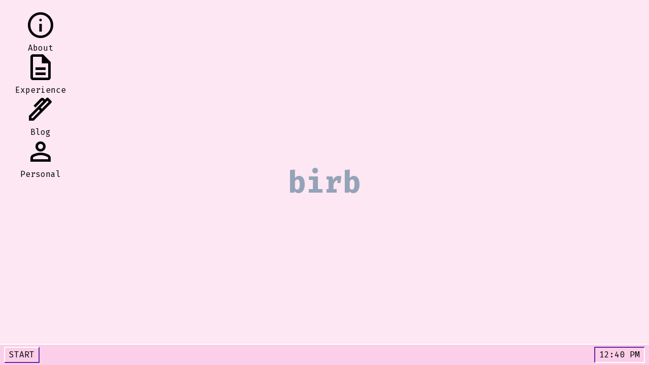

--- FILE ---
content_type: text/html
request_url: https://birb.works/
body_size: 2005
content:
<!DOCTYPE html>
<html lang="en">
<!--
    written with love by birb.
    (c) 2023 birb (parabirb). all rights reserved.
    please do not use this work as your own.
    you can look at and tinker with the code as inspiration.
-->

<head>
    <meta charset="utf-8" />
    <meta name="viewport" content="width=device-width, initial-scale=1.0" />
    <title>birb</title>
    <link href="https://fonts.googleapis.com/css2?family=Material+Symbols+Outlined" rel="stylesheet">
    <link href="https://fonts.googleapis.com/css2?family=Fira+Mono:wght@400;500;700&display=swap" rel="stylesheet"> 
    
		<link href="./_app/immutable/assets/0.c3221654.css" rel="stylesheet">
		<link rel="modulepreload" href="./_app/immutable/entry/start.150bce23.js">
		<link rel="modulepreload" href="./_app/immutable/chunks/scheduler.80b2db82.js">
		<link rel="modulepreload" href="./_app/immutable/chunks/singletons.e6e685bc.js">
		<link rel="modulepreload" href="./_app/immutable/entry/app.c9b718bb.js">
		<link rel="modulepreload" href="./_app/immutable/chunks/index.8b762f90.js">
		<link rel="modulepreload" href="./_app/immutable/nodes/0.61c57882.js">
		<link rel="modulepreload" href="./_app/immutable/nodes/2.b2a4bc04.js">
    <title>birb's portfolio</title>
    <meta name="title" content="birb's portfolio" />
    <meta name="description"
        content="here's my portfolio! you can learn more about me, my writing, and my actual work experience from here." />

    <meta property="og:type" content="website" />
    <meta property="og:url" content="https://birb.works" />
    <meta property="og:title" content="birb's portfolio" />
    <meta property="og:description"
        content="here's my portfolio! you can learn more about me, my writing, and my actual work experience from here." />
    <meta property="og:image" content="https://birb.works/proot_nya.png" />

    <meta property="twitter:card" content="summary_large_image" />
    <meta property="twitter:url" content="https://birb.works" />
    <meta property="twitter:title" content="birb's portfolio" />
    <meta property="twitter:description"
        content="here's my portfolio! you can learn more about me, my writing, and my actual work experience from here." />
    <meta property="twitter:image" content="https://birb.works/proot_nya.png" />
    <link rel="icon" type="image/png" href="/proot_pixel.png"
</head>

<body data-sveltekit-preload-data="hover">
    <script>
        document.addEventListener("contextmenu", e => e.preventDefault());
    </script>
    <div style="display: contents">     <div class="absolute lg:visible md:visible invisible top-1/2 left-1/2 transform -translate-x-1/2 -translate-y-1/2 font-mono text-6xl text-slate-400 font-bold select-none" data-svelte-h="svelte-15omwe4">birb
    <noscript class="text-3xl">(enable js)</noscript></div>  <div class="absolute lg:visible md:visible invisible font-mono select-none"> <div class="flex flex-col p-5 gap-5 w-40"><button class="text-center"><span class="material-symbols-outlined text-6xl">info</span> <p class="leading-none">About</p> </button><button class="text-center"><span class="material-symbols-outlined text-6xl">description</span> <p class="leading-none">Experience</p> </button><button class="text-center"><span class="material-symbols-outlined text-6xl">ink_pen</span> <p class="leading-none">Blog</p> </button><button class="text-center"><span class="material-symbols-outlined text-6xl">person</span> <p class="leading-none">Personal</p> </button></div></div>  <main class="bg-pink-100 w-screen min-h-screen text-black lg:flex md:flex flex-col font-mono hidden select-none"> <div class="flex flex-col flex-grow"><div class="flex-grow"></div>  </div>  <div class="bg-pink-200 w-screen h-10 flex items-center border-t-2 border-t-white z-50 px-2 py-5 gap-3"><button class="border-t-2 border-t-white border-l-2 border-l-white border-b-2 border-b-purple-800 border-r-2 border-r-purple-800 py-0.5 px-2 active:border-t-purple-800 active:border-l-purple-800 active:border-b-white active:border-r-white" data-svelte-h="svelte-n7equn">START</button> <div class="flex gap-1"></div> <div class="flex-grow"></div> <div class="border-t-2 border-t-purple-800 border-l-2 border-l-purple-800 border-b-2 border-b-white border-r-2 border-r-white py-0.5 px-2 has-tooltip"><span class="tooltip -mt-20">1:13:48 AM</span>1:13 AM</div></div></main>  <main class="bg-slate-100 w-screen min-h-screen p-8 text-black lg:hidden md:hidden flex-col font-mono flex text-center justify-center" data-svelte-h="svelte-fqueo5"><h1 class="text-4xl">heya!</h1> <p>while i&#39;d love for you to see my website, your current browser window
        size is a bit small. this website was hand-crafted with care and a
        mobile version hasn&#39;t been implemented yet. thank you.</p> <p> </p> <a href="mailto:me@birb.works" class="text-blue-800">email me</a></main> 
			
			<script>
				{
					__sveltekit_2j6isw = {
						base: new URL(".", location).pathname.slice(0, -1),
						env: {}
					};

					const element = document.currentScript.parentElement;

					const data = [null,null];

					Promise.all([
						import("./_app/immutable/entry/start.150bce23.js"),
						import("./_app/immutable/entry/app.c9b718bb.js")
					]).then(([kit, app]) => {
						kit.start(app, element, {
							node_ids: [0, 2],
							data,
							form: null,
							error: null
						});
					});
				}
			</script>
		</div>
</body>

</html>

--- FILE ---
content_type: application/javascript
request_url: https://birb.works/_app/immutable/nodes/1.59c47460.js
body_size: 1660
content:
import{s as q,n as A,e as H}from"../chunks/scheduler.80b2db82.js";import{S as I,i as M,g as m,s as C,m as y,h,j as P,x as w,c as $,n as E,f as k,k as b,a as N,y as a,o as z}from"../chunks/index.8b762f90.js";import{s as B}from"../chunks/singletons.e6e685bc.js";const D=()=>{const s=B;return{page:{subscribe:s.page.subscribe},navigating:{subscribe:s.navigating.subscribe},updated:s.updated}},F={subscribe(s){return D().page.subscribe(s)}};function G(s){let t,n,i="oops!",u,o,x,p=s[0].status+"",d,_,g,c,S=" ",v,r,j="go home";return{c(){t=m("main"),n=m("h1"),n.textContent=i,u=C(),o=m("p"),x=y("you encountered a "),d=y(p),_=y(" error. weird."),g=C(),c=m("p"),c.textContent=S,v=C(),r=m("a"),r.textContent=j,this.h()},l(l){t=h(l,"MAIN",{class:!0});var e=P(t);n=h(e,"H1",{class:!0,["data-svelte-h"]:!0}),w(n)!=="svelte-bvyr7n"&&(n.textContent=i),u=$(e),o=h(e,"P",{});var f=P(o);x=E(f,"you encountered a "),d=E(f,p),_=E(f," error. weird."),f.forEach(k),g=$(e),c=h(e,"P",{["data-svelte-h"]:!0}),w(c)!=="svelte-9hmwf2"&&(c.textContent=S),v=$(e),r=h(e,"A",{href:!0,class:!0,["data-svelte-h"]:!0}),w(r)!=="svelte-db7m6p"&&(r.textContent=j),e.forEach(k),this.h()},h(){b(n,"class","text-4xl"),b(r,"href","https://birb.works"),b(r,"class","text-blue-800"),b(t,"class","bg-slate-100 w-screen min-h-screen p-8 text-black flex-col font-mono flex text-center justify-center")},m(l,e){N(l,t,e),a(t,n),a(t,u),a(t,o),a(o,x),a(o,d),a(o,_),a(t,g),a(t,c),a(t,v),a(t,r)},p(l,[e]){e&1&&p!==(p=l[0].status+"")&&z(d,p)},i:A,o:A,d(l){l&&k(t)}}}function J(s,t,n){let i;return H(s,F,u=>n(0,i=u)),[i]}let Q=class extends I{constructor(t){super(),M(this,t,J,G,q,{})}};export{Q as component};


--- FILE ---
content_type: application/javascript
request_url: https://birb.works/_app/immutable/chunks/index.8b762f90.js
body_size: 5697
content:
var E=Object.defineProperty;var C=(e,t,n)=>t in e?E(e,t,{enumerable:!0,configurable:!0,writable:!0,value:n}):e[t]=n;var p=(e,t,n)=>(C(e,typeof t!="symbol"?t+"":t,n),n);import{r as h,n as y,k as w,l as B,m as A,p as j,q as b,v as L,w as I,x as N,y as M,z as P,A as T}from"./scheduler.80b2db82.js";let $=!1;function q(){$=!0}function z(){$=!1}function H(e,t,n,i){for(;e<t;){const l=e+(t-e>>1);n(l)<=i?e=l+1:t=l}return e}function O(e){if(e.hydrate_init)return;e.hydrate_init=!0;let t=e.childNodes;if(e.nodeName==="HEAD"){const r=[];for(let a=0;a<t.length;a++){const o=t[a];o.claim_order!==void 0&&r.push(o)}t=r}const n=new Int32Array(t.length+1),i=new Int32Array(t.length);n[0]=-1;let l=0;for(let r=0;r<t.length;r++){const a=t[r].claim_order,o=(l>0&&t[n[l]].claim_order<=a?l+1:H(1,l,_=>t[n[_]].claim_order,a))-1;i[r]=n[o]+1;const c=o+1;n[c]=r,l=Math.max(c,l)}const u=[],s=[];let f=t.length-1;for(let r=n[l]+1;r!=0;r=i[r-1]){for(u.push(t[r-1]);f>=r;f--)s.push(t[f]);f--}for(;f>=0;f--)s.push(t[f]);u.reverse(),s.sort((r,a)=>r.claim_order-a.claim_order);for(let r=0,a=0;r<s.length;r++){for(;a<u.length&&s[r].claim_order>=u[a].claim_order;)a++;const o=a<u.length?u[a]:null;e.insertBefore(s[r],o)}}function D(e,t){if($){for(O(e),(e.actual_end_child===void 0||e.actual_end_child!==null&&e.actual_end_child.parentNode!==e)&&(e.actual_end_child=e.firstChild);e.actual_end_child!==null&&e.actual_end_child.claim_order===void 0;)e.actual_end_child=e.actual_end_child.nextSibling;t!==e.actual_end_child?(t.claim_order!==void 0||t.parentNode!==e)&&e.insertBefore(t,e.actual_end_child):e.actual_end_child=t.nextSibling}else(t.parentNode!==e||t.nextSibling!==null)&&e.appendChild(t)}function ee(e,t,n){$&&!n?D(e,t):(t.parentNode!==e||t.nextSibling!=n)&&e.insertBefore(t,n||null)}function R(e){e.parentNode&&e.parentNode.removeChild(e)}function te(e,t){for(let n=0;n<e.length;n+=1)e[n]&&e[n].d(t)}function V(e){return document.createElement(e)}function x(e){return document.createTextNode(e)}function ne(){return x(" ")}function ie(){return x("")}function re(e,t,n,i){return e.addEventListener(t,n,i),()=>e.removeEventListener(t,n,i)}function ae(e,t,n){n==null?e.removeAttribute(t):e.getAttribute(t)!==n&&e.setAttribute(t,n)}function se(e){return e.dataset.svelteH}function W(e){return Array.from(e.childNodes)}function F(e){e.claim_info===void 0&&(e.claim_info={last_index:0,total_claimed:0})}function S(e,t,n,i,l=!1){F(e);const u=(()=>{for(let s=e.claim_info.last_index;s<e.length;s++){const f=e[s];if(t(f)){const r=n(f);return r===void 0?e.splice(s,1):e[s]=r,l||(e.claim_info.last_index=s),f}}for(let s=e.claim_info.last_index-1;s>=0;s--){const f=e[s];if(t(f)){const r=n(f);return r===void 0?e.splice(s,1):e[s]=r,l?r===void 0&&e.claim_info.last_index--:e.claim_info.last_index=s,f}}return i()})();return u.claim_order=e.claim_info.total_claimed,e.claim_info.total_claimed+=1,u}function G(e,t,n,i){return S(e,l=>l.nodeName===t,l=>{const u=[];for(let s=0;s<l.attributes.length;s++){const f=l.attributes[s];n[f.name]||u.push(f.name)}u.forEach(s=>l.removeAttribute(s))},()=>i(t))}function le(e,t,n){return G(e,t,n,V)}function J(e,t){return S(e,n=>n.nodeType===3,n=>{const i=""+t;if(n.data.startsWith(i)){if(n.data.length!==i.length)return n.splitText(i.length)}else n.data=i},()=>x(t),!0)}function fe(e){return J(e," ")}function ue(e,t){t=""+t,e.data!==t&&(e.data=t)}function ce(e,t,n,i){n==null?e.style.removeProperty(t):e.style.setProperty(t,n,i?"important":"")}function oe(e,t){return new e(t)}const m=new Set;let d;function de(){d={r:0,c:[],p:d}}function _e(){d.r||h(d.c),d=d.p}function K(e,t){e&&e.i&&(m.delete(e),e.i(t))}function me(e,t,n,i){if(e&&e.o){if(m.has(e))return;m.add(e),d.c.push(()=>{m.delete(e),i&&(n&&e.d(1),i())}),e.o(t)}else i&&i()}function he(e,t,n){const i=e.$$.props[t];i!==void 0&&(e.$$.bound[i]=n,n(e.$$.ctx[i]))}function $e(e){e&&e.c()}function pe(e,t){e&&e.l(t)}function Q(e,t,n){const{fragment:i,after_update:l}=e.$$;i&&i.m(t,n),b(()=>{const u=e.$$.on_mount.map(M).filter(A);e.$$.on_destroy?e.$$.on_destroy.push(...u):h(u),e.$$.on_mount=[]}),l.forEach(b)}function U(e,t){const n=e.$$;n.fragment!==null&&(L(n.after_update),h(n.on_destroy),n.fragment&&n.fragment.d(t),n.on_destroy=n.fragment=null,n.ctx=[])}function X(e,t){e.$$.dirty[0]===-1&&(P.push(e),T(),e.$$.dirty.fill(0)),e.$$.dirty[t/31|0]|=1<<t%31}function ye(e,t,n,i,l,u,s,f=[-1]){const r=I;N(e);const a=e.$$={fragment:null,ctx:[],props:u,update:y,not_equal:l,bound:w(),on_mount:[],on_destroy:[],on_disconnect:[],before_update:[],after_update:[],context:new Map(t.context||(r?r.$$.context:[])),callbacks:w(),dirty:f,skip_bound:!1,root:t.target||r.$$.root};s&&s(a.root);let o=!1;if(a.ctx=n?n(e,t.props||{},(c,_,...g)=>{const v=g.length?g[0]:_;return a.ctx&&l(a.ctx[c],a.ctx[c]=v)&&(!a.skip_bound&&a.bound[c]&&a.bound[c](v),o&&X(e,c)),_}):[],a.update(),o=!0,h(a.before_update),a.fragment=i?i(a.ctx):!1,t.target){if(t.hydrate){q();const c=W(t.target);a.fragment&&a.fragment.l(c),c.forEach(R)}else a.fragment&&a.fragment.c();t.intro&&K(e.$$.fragment),Q(e,t.target,t.anchor),z(),B()}N(r)}class xe{constructor(){p(this,"$$");p(this,"$$set")}$destroy(){U(this,1),this.$destroy=y}$on(t,n){if(!A(n))return y;const i=this.$$.callbacks[t]||(this.$$.callbacks[t]=[]);return i.push(n),()=>{const l=i.indexOf(n);l!==-1&&i.splice(l,1)}}$set(t){this.$$set&&!j(t)&&(this.$$.skip_bound=!0,this.$$set(t),this.$$.skip_bound=!1)}}const Y="4";typeof window<"u"&&(window.__svelte||(window.__svelte={v:new Set})).v.add(Y);export{he as A,te as B,xe as S,ee as a,_e as b,fe as c,K as d,ie as e,R as f,V as g,le as h,ye as i,W as j,ae as k,ce as l,x as m,J as n,ue as o,de as p,oe as q,$e as r,ne as s,me as t,pe as u,Q as v,U as w,se as x,D as y,re as z};


--- FILE ---
content_type: application/javascript
request_url: https://birb.works/_app/immutable/nodes/0.61c57882.js
body_size: 726
content:
import{s as l,c as r,u as i,g as u,d as _}from"../chunks/scheduler.80b2db82.js";import{S as f,i as c,d as p,t as d}from"../chunks/index.8b762f90.js";const m=!0,S=Object.freeze(Object.defineProperty({__proto__:null,prerender:m},Symbol.toStringTag,{value:"Module"}));function $(n){let s;const a=n[1].default,e=r(a,n,n[0],null);return{c(){e&&e.c()},l(t){e&&e.l(t)},m(t,o){e&&e.m(t,o),s=!0},p(t,[o]){e&&e.p&&(!s||o&1)&&i(e,a,t,t[0],s?_(a,t[0],o,null):u(t[0]),null)},i(t){s||(p(e,t),s=!0)},o(t){d(e,t),s=!1},d(t){e&&e.d(t)}}}function g(n,s,a){let{$$slots:e={},$$scope:t}=s;return n.$$set=o=>{"$$scope"in o&&a(0,t=o.$$scope)},[t,e]}class v extends f{constructor(s){super(),c(this,s,g,$,l,{})}}export{v as component,S as universal};


--- FILE ---
content_type: application/javascript
request_url: https://birb.works/_app/immutable/nodes/2.b2a4bc04.js
body_size: 23346
content:
import{s as te,c as De,f as Ee,u as Le,g as Ae,d as Me,r as pe,h as Ve,b as ce,i as de,n as K,j as ze}from"../chunks/scheduler.80b2db82.js";import{S as ne,i as le,g as b,m as Q,s as A,h as w,j as T,n as $,f as m,c as M,x as W,k as h,a as j,y as u,z as R,o as se,d as ie,t as ae,A as ue,r as fe,u as he,v as ge,w as me,B as xe}from"../chunks/index.8b762f90.js";const He=typeof window<"u"?window:typeof globalThis<"u"?globalThis:global;function re(t){return(t==null?void 0:t.length)!==void 0?t:Array.from(t)}function Ce(t){function e(n){t&&!t.contains(n.target)&&n.target.textContent!=="START"?t.dispatchEvent(new CustomEvent("click_outside",t)):n.target.textContent!=="START"&&t.dispatchEvent(new CustomEvent("click_inside",t))}return document.addEventListener("mousedown",e,!0),{destroy:()=>document.removeEventListener("mousedown",e,!0)}}function Ne(t){let e,n,i,r,o,l,a,s,p,y,k,_,f='<span class="material-symbols-outlined text-lg hover:text-black">minimize</span>',x,E,U='<span class="material-symbols-outlined text-lg">close</span>',H,B,O,q,S,P,v;const V=t[16].default,I=De(V,t,t[15],null);return{c(){e=b("div"),n=b("div"),i=b("div"),r=b("span"),o=Q(t[1]),l=A(),a=b("span"),s=Q(t[0]),p=A(),y=b("div"),k=A(),_=b("button"),_.innerHTML=f,x=A(),E=b("button"),E.innerHTML=U,H=A(),B=b("div"),I&&I.c(),this.h()},l(c){e=w(c,"DIV",{style:!0,class:!0});var N=T(e);n=w(N,"DIV",{class:!0});var F=T(n);i=w(F,"DIV",{class:!0});var G=T(i);r=w(G,"SPAN",{class:!0});var X=T(r);o=$(X,t[1]),X.forEach(m),l=M(G),a=w(G,"SPAN",{});var C=T(a);s=$(C,t[0]),C.forEach(m),G.forEach(m),p=M(F),y=w(F,"DIV",{class:!0}),T(y).forEach(m),k=M(F),_=w(F,"BUTTON",{class:!0,["data-svelte-h"]:!0}),W(_)!=="svelte-1inczvs"&&(_.innerHTML=f),x=M(F),E=w(F,"BUTTON",{class:!0,["data-svelte-h"]:!0}),W(E)!=="svelte-vorhe3"&&(E.innerHTML=U),F.forEach(m),H=M(N),B=w(N,"DIV",{class:!0});var D=T(B);I&&I.l(D),D.forEach(m),N.forEach(m),this.h()},h(){h(r,"class","material-symbols-outlined text-xl"),h(i,"class","flex gap-1 items-center"),h(y,"class","flex-grow"),h(_,"class","hover:text-black h-6 w-5 flex items-center justify-center"),h(E,"class","hover:text-black h-6 w-5 flex items-center justify-center"),h(n,"class","w-full h-8 border-2 border-blue-800 bg-pink-200 flex items-center text-sm gap-0.5 px-1 cursor-move text-violet-950 font-bold"),h(B,"class","flex-grow border-2 border-blue-800 bg-pink-200 overflow-y-scroll scrollbar max-w-full w-full scrollbar-thumb-blue-800 scrollbar-track-pink-200"),h(e,"style",O="left: "+t[2]+"px; top: "+t[3]+"px; "+(t[5]?"z-index: 30":"")),h(e,"class",q="lg:visible md:visible invisible absolute z-20 select-none font-mono w-[70vw] h-[70vh] "+(t[5]?"bg-cyan-400 drop-shadow-md":"bg-slate-200")+" border-2 border-blue-800 p-1 flex-col gap-1 "+(t[4]?"hidden":"flex"))},m(c,N){j(c,e,N),u(e,n),u(n,i),u(i,r),u(r,o),u(i,l),u(i,a),u(a,s),u(n,p),u(n,y),u(n,k),u(n,_),u(n,x),u(n,E),u(e,H),u(e,B),I&&I.m(B,null),S=!0,P||(v=[R(window,"mouseup",t[7]),R(window,"mousemove",t[8]),R(_,"click",t[9]),R(E,"click",t[12]),R(n,"mousedown",t[6]),Ee(Ce.call(null,e)),R(e,"click_outside",t[17]),R(e,"click_inside",t[10])],P=!0)},p(c,[N]){(!S||N&2)&&se(o,c[1]),(!S||N&1)&&se(s,c[0]),I&&I.p&&(!S||N&32768)&&Le(I,V,c,c[15],S?Me(V,c[15],N,null):Ae(c[15]),null),(!S||N&44&&O!==(O="left: "+c[2]+"px; top: "+c[3]+"px; "+(c[5]?"z-index: 30":"")))&&h(e,"style",O),(!S||N&48&&q!==(q="lg:visible md:visible invisible absolute z-20 select-none font-mono w-[70vw] h-[70vh] "+(c[5]?"bg-cyan-400 drop-shadow-md":"bg-slate-200")+" border-2 border-blue-800 p-1 flex-col gap-1 "+(c[4]?"hidden":"flex")))&&h(e,"class",q)},i(c){S||(ie(I,c),S=!0)},o(c){ae(I,c),S=!1},d(c){c&&m(e),I&&I.d(c),P=!1,pe(v)}}}function je(t,e,n){let{$$slots:i={},$$scope:r}=e;const o=Ve();let{title:l}=e,{state:a}=e,{getState:s}=e,{windowIcon:p}=e,y=30,k=30,_=!1,f=!0;a.push({title:l,focus:q,getFocused:v,opUnfocus:P});function x(){for(let c=0;c<s().length;c++)if(s()[c].title===l)return c}let E=!1;function U(){E=!0}function H(){E=!1}function B(c){E&&(n(2,y+=c.movementX),n(3,k+=c.movementY))}function O(){n(4,_=!0),n(5,f=!1)}function q(){n(4,_=!1),n(5,f=!0)}function S(){for(let c=0;c<s().length;c++)s()[c].getFocused()&&c!==x()&&n(5,f=!1)}function P(){n(5,f=!1)}function v(){return f}function V(){let c=[...s()];c.splice(x(),1),n(13,a=c),o.$destroy()}const I=()=>setTimeout(S,20);return t.$$set=c=>{"title"in c&&n(0,l=c.title),"state"in c&&n(13,a=c.state),"getState"in c&&n(14,s=c.getState),"windowIcon"in c&&n(1,p=c.windowIcon),"$$scope"in c&&n(15,r=c.$$scope)},[l,p,y,k,_,f,U,H,B,O,q,S,V,a,s,r,i,I]}class be extends ne{constructor(e){super(),le(this,e,je,Ne,te,{title:0,state:13,getState:14,windowIcon:1})}}function Ue(t){let e,n=`<img draggable="false" src="proot.png" class="w-48 self-center border-2 border-blue-800"/> <h1 class="self-center text-6xl leading-snug font-bold">birb</h1> <p class="text-base leading-snug hyphens-auto">heya! i&#39;m birb. i&#39;m currently a literature student and pre-law at
            the university of texas at dallas. i used to be a web developer and
            programmer; i have 5 years of experience. i designed this website
            from scratch using tailwind and svelte. the artwork and UI for this
            website were inspired by the video game <a href="https://store.steampowered.com/app/1451940/NEEDY_STREAMER_OVERLOAD/" target="_blank" class="text-violet-950 underline italic decoration-dashed decoration-1 underline-offset-2">needy streamer overload</a> <span class="line-through decoration-wavy decoration-1">(also, i might&#39;ve used their click sfx)</span>. the font used is fira mono and the icons are material icons. all
            art on the page was drawn by
            <a href="https://ko-fi.com/zameerdraws" target="_blank" class="text-violet-950 underline decoration-dashed decoration-1 underline-offset-2">zameer</a>. the favicon was drawn by
            <a href="https://abe-estos.neocities.org/" target="_blank" class="text-violet-950 underline decoration-dashed decoration-1 underline-offset-2">abe estos</a>.</p> <p class="self-center text-base leading-loose hyphens-auto"><a href="https://github.com/parabirb" target="_blank" class="text-violet-950 underline decoration-dashed decoration-1 underline-offset-2">github</a>
            •
            <a href="https://parabirb.medium.com" target="_blank" class="text-violet-950 underline decoration-dashed decoration-1 underline-offset-2">medium</a>
            •
            <a href="mailto:me@birb.works" target="_blank" class="text-violet-950 underline decoration-dashed decoration-1 underline-offset-2">email</a>
            •
            <a href="https://www.last.fm/user/parabirb" target="_blank" class="text-violet-950 underline decoration-dashed decoration-1 underline-offset-2">last.fm</a></p>`;return{c(){e=b("div"),e.innerHTML=n,this.h()},l(i){e=w(i,"DIV",{class:!0,["data-svelte-h"]:!0}),W(e)!=="svelte-yck78o"&&(e.innerHTML=n),this.h()},h(){h(e,"class","p-4 min-h-full flex-col flex text-blue-800 justify-center")},m(i,r){j(i,e,r)},p:K,d(i){i&&m(e)}}}function Be(t){let e,n,i;function r(l){t[4](l)}let o={title:"About",getState:t[1],windowIcon:t[2],$$slots:{default:[Ue]},$$scope:{ctx:t}};return t[0]!==void 0&&(o.state=t[0]),e=new be({props:o}),ce.push(()=>ue(e,"state",r)),{c(){fe(e.$$.fragment)},l(l){he(e.$$.fragment,l)},m(l,a){ge(e,l,a),i=!0},p(l,[a]){const s={};a&2&&(s.getState=l[1]),a&4&&(s.windowIcon=l[2]),a&32&&(s.$$scope={dirty:a,ctx:l}),!n&&a&1&&(n=!0,s.state=l[0],de(()=>n=!1)),e.$set(s)},i(l){i||(ie(e.$$.fragment,l),i=!0)},o(l){ae(e.$$.fragment,l),i=!1},d(l){me(e,l)}}}function Oe(t,e,n){let{state:i}=e,{getState:r}=e,{updateState:o}=e,{windowIcon:l}=e;function a(s){i=s,n(0,i)}return t.$$set=s=>{"state"in s&&n(0,i=s.state),"getState"in s&&n(1,r=s.getState),"updateState"in s&&n(3,o=s.updateState),"windowIcon"in s&&n(2,l=s.windowIcon)},t.$$.update=()=>{t.$$.dirty&9&&o(i)},[i,r,l,o,a]}class Pe extends ne{constructor(e){super(),le(this,e,Oe,Be,te,{state:0,getState:1,updateState:3,windowIcon:2})}}function Re(t){let e,n=`<img draggable="false" src="proot_fish.png" class="w-48 self-center border-2 border-blue-800"/> <h1 class="self-center text-5xl font-bold leading-loose">experience</h1> <div class="flex flex-col"><h2 class="text-3xl underline decoration-wavy decoration-1 underline-offset-2">education</h2> <div><h3 class="text-2xl leading-snug">ut dallas (2023-present)</h3> <p class="text-base leading-snug hyphens-auto">i&#39;m a senior at the university of texas at
                    dallas in the school of arts, humanities, and technology.
                    i&#39;m majoring in literature; i plan to go to law
                    school after undergrad.</p></div> <div><h3 class="text-2xl leading-snug">newman smith (2020-2023)</h3> <p class="text-base leading-snug hyphens-auto">i went to newman smith high school and graduated in three
                    years. i received a diploma with distinction and
                    endorsements in stem and multidisciplinary studies.</p></div></div> <div class="flex flex-col"><h2 class="text-3xl underline decoration-wavy decoration-1 underline-offset-2">professional work</h2> <div><h3 class="text-2xl leading-snug">ame (2024-present)</h3> <p class="text-base leading-snug hyphens-auto">i am currently the sole web developer for Expl0dingCat&#39;s AI assistant project, ame. there, i rapidly write, test, revise, and deploy sleek, functional front-end web UIs that achieve the triple goals of usability, fashion, and simplicity.</p></div> <div><h3 class="text-2xl leading-snug">coinpilot (2021-2023)</h3> <p class="text-base leading-snug hyphens-auto">i was a software development intern at coinpilot. i worked on the frontend codebase and the discord bot among other things (like keeping the VPSes in good condition). i eventually ended up leaving on good terms to pursue opportunities elsewhere and focus on my education.</p></div> <div><h3 class="text-2xl leading-snug">wrongthink (2021-2021)</h3> <p class="text-base leading-snug hyphens-auto">i implemented, created, and deployed a peer-to-peer encrypted messenger built for the browser, based on webrtc and signal&#39;s double ratchet (using a library written by me). it was consistently used by many people and maintained security while remaining simple to use.</p></div></div> <div class="flex flex-col"><h2 class="text-3xl underline decoration-wavy decoration-1 underline-offset-2">certificates and awards</h2> <div><h3 class="text-2xl leading-snug">dean&#39;s list</h3> <p class="text-base leading-snug hyphens-auto">i was on the fall 2023 dean&#39;s list for the school of arts, humanities, and technology.</p></div> <div><h3 class="text-2xl leading-snug">national merit semifinalist</h3> <p class="text-base leading-snug hyphens-auto">i was a national merit semifinalist; i received a score of 1490 on the psat and was recognized as being in the 99th percentile.</p></div></div>`;return{c(){e=b("div"),e.innerHTML=n,this.h()},l(i){e=w(i,"DIV",{class:!0,["data-svelte-h"]:!0}),W(e)!=="svelte-1s21xk1"&&(e.innerHTML=n),this.h()},h(){h(e,"class","p-4 min-h-full flex-col flex text-blue-800 justify-center gap-2")},m(i,r){j(i,e,r)},p:K,d(i){i&&m(e)}}}function qe(t){let e,n,i;function r(l){t[4](l)}let o={title:"Experience",getState:t[1],windowIcon:t[2],$$slots:{default:[Re]},$$scope:{ctx:t}};return t[0]!==void 0&&(o.state=t[0]),e=new be({props:o}),ce.push(()=>ue(e,"state",r)),{c(){fe(e.$$.fragment)},l(l){he(e.$$.fragment,l)},m(l,a){ge(e,l,a),i=!0},p(l,[a]){const s={};a&2&&(s.getState=l[1]),a&4&&(s.windowIcon=l[2]),a&32&&(s.$$scope={dirty:a,ctx:l}),!n&&a&1&&(n=!0,s.state=l[0],de(()=>n=!1)),e.$set(s)},i(l){i||(ie(e.$$.fragment,l),i=!0)},o(l){ae(e.$$.fragment,l),i=!1},d(l){me(e,l)}}}function Fe(t,e,n){let{state:i}=e,{getState:r}=e,{updateState:o}=e,{windowIcon:l}=e;function a(s){i=s,n(0,i)}return t.$$set=s=>{"state"in s&&n(0,i=s.state),"getState"in s&&n(1,r=s.getState),"updateState"in s&&n(3,o=s.updateState),"windowIcon"in s&&n(2,l=s.windowIcon)},t.$$.update=()=>{t.$$.dirty&9&&o(i)},[i,r,l,o,a]}class We extends ne{constructor(e){super(),le(this,e,Fe,qe,te,{state:0,getState:1,updateState:3,windowIcon:2})}}function Ye(t){let e,n="",i;return{c(){e=b("iframe"),e.innerHTML=n,this.h()},l(r){e=w(r,"IFRAME",{id:!0,src:!0,class:!0,["data-svelte-h"]:!0}),W(e)!=="svelte-1plu0im"&&(e.innerHTML=n),this.h()},h(){h(e,"id","blogContainer"),ze(e.src,i="https://blog.birb.works")||h(e,"src",i),h(e,"class","w-full min-h-full")},m(r,o){j(r,e,o)},p:K,d(r){r&&m(e)}}}function Xe(t){let e,n,i;function r(l){t[4](l)}let o={title:"Blog",getState:t[1],windowIcon:t[2],$$slots:{default:[Ye]},$$scope:{ctx:t}};return t[0]!==void 0&&(o.state=t[0]),e=new be({props:o}),ce.push(()=>ue(e,"state",r)),{c(){fe(e.$$.fragment)},l(l){he(e.$$.fragment,l)},m(l,a){ge(e,l,a),i=!0},p(l,[a]){const s={};a&2&&(s.getState=l[1]),a&4&&(s.windowIcon=l[2]),a&32&&(s.$$scope={dirty:a,ctx:l}),!n&&a&1&&(n=!0,s.state=l[0],de(()=>n=!1)),e.$set(s)},i(l){i||(ie(e.$$.fragment,l),i=!0)},o(l){ae(e.$$.fragment,l),i=!1},d(l){me(e,l)}}}function Ze(t,e,n){let{state:i}=e,{getState:r}=e,{updateState:o}=e,{windowIcon:l}=e;function a(s){i=s,n(0,i)}return t.$$set=s=>{"state"in s&&n(0,i=s.state),"getState"in s&&n(1,r=s.getState),"updateState"in s&&n(3,o=s.updateState),"windowIcon"in s&&n(2,l=s.windowIcon)},t.$$.update=()=>{t.$$.dirty&9&&o(i)},[i,r,l,o,a]}class Ge extends ne{constructor(e){super(),le(this,e,Ze,Xe,te,{state:0,getState:1,updateState:3,windowIcon:2})}}function Je(t){let e,n=`<img draggable="false" src="proot_homo.png" class="w-48 self-center border-2 border-blue-800"/> <h1 class="self-center text-4xl font-bold leading-tight">personal details</h1> <p class="text-base leading-snug hyphens-auto">so... a little about me, i suppose? i was born in dallas, tx in
            october 2006; i&#39;ve lived in the dfw metroplex for my whole life. i&#39;m
            currently 18. i&#39;ve also got a few hobbies; i&#39;m a licensed amateur
            radio operator (extra class), a furry, and a hobbyist programmer
            from time to time. plus, i enjoy reading and writing about the law.
            i&#39;m a literature major for a few reasons, one of them being that i
            want to produce art before i head off to law school. literature
            allows me to do that; i might end up pursuing a creative writing
            concentration. feel free to check my blog page to see what i&#39;m up to!</p>`;return{c(){e=b("div"),e.innerHTML=n,this.h()},l(i){e=w(i,"DIV",{class:!0,["data-svelte-h"]:!0}),W(e)!=="svelte-11zf4gv"&&(e.innerHTML=n),this.h()},h(){h(e,"class","p-4 min-h-full flex-col flex text-blue-800 justify-center")},m(i,r){j(i,e,r)},p:K,d(i){i&&m(e)}}}function Ke(t){let e,n,i;function r(l){t[4](l)}let o={title:"Personal",getState:t[1],windowIcon:t[2],$$slots:{default:[Je]},$$scope:{ctx:t}};return t[0]!==void 0&&(o.state=t[0]),e=new be({props:o}),ce.push(()=>ue(e,"state",r)),{c(){fe(e.$$.fragment)},l(l){he(e.$$.fragment,l)},m(l,a){ge(e,l,a),i=!0},p(l,[a]){const s={};a&2&&(s.getState=l[1]),a&4&&(s.windowIcon=l[2]),a&32&&(s.$$scope={dirty:a,ctx:l}),!n&&a&1&&(n=!0,s.state=l[0],de(()=>n=!1)),e.$set(s)},i(l){i||(ie(e.$$.fragment,l),i=!0)},o(l){ae(e.$$.fragment,l),i=!1},d(l){me(e,l)}}}function Qe(t,e,n){let{state:i}=e,{getState:r}=e,{updateState:o}=e,{windowIcon:l}=e;function a(s){i=s,n(0,i)}return t.$$set=s=>{"state"in s&&n(0,i=s.state),"getState"in s&&n(1,r=s.getState),"updateState"in s&&n(3,o=s.updateState),"windowIcon"in s&&n(2,l=s.windowIcon)},t.$$.update=()=>{t.$$.dirty&9&&o(i)},[i,r,l,o,a]}class $e extends ne{constructor(e){super(),le(this,e,Qe,Ke,te,{state:0,getState:1,updateState:3,windowIcon:2})}}const{document:et}=He;function ye(t,e,n){const i=t.slice();return i[20]=e[n],i}function ke(t,e,n){const i=t.slice();return i[23]=e[n],i}function Se(t){let e,n,i=t[23].icon+"",r,o,l,a=t[23].name+"",s,p,y,k;function _(){return t[10](t[23])}return{c(){e=b("button"),n=b("span"),r=Q(i),o=A(),l=b("p"),s=Q(a),p=A(),this.h()},l(f){e=w(f,"BUTTON",{class:!0});var x=T(e);n=w(x,"SPAN",{class:!0});var E=T(n);r=$(E,i),E.forEach(m),o=M(x),l=w(x,"P",{class:!0});var U=T(l);s=$(U,a),U.forEach(m),p=M(x),x.forEach(m),this.h()},h(){h(n,"class","material-symbols-outlined text-6xl"),h(l,"class","leading-none"),h(e,"class","text-center")},m(f,x){j(f,e,x),u(e,n),u(n,r),u(e,o),u(e,l),u(l,s),u(e,p),y||(k=R(e,"click",_),y=!0)},p(f,x){t=f},d(f){f&&m(e),y=!1,k()}}}function Ie(t){let e,n,i="Email",r,o,l="Restart",a,s,p="Shut Down",y,k;return{c(){e=b("div"),n=b("a"),n.textContent=i,r=A(),o=b("button"),o.textContent=l,a=A(),s=b("button"),s.textContent=p,this.h()},l(_){e=w(_,"DIV",{class:!0});var f=T(e);n=w(f,"A",{href:!0,class:!0,["data-svelte-h"]:!0}),W(n)!=="svelte-puc8vx"&&(n.textContent=i),r=M(f),o=w(f,"BUTTON",{class:!0,["data-svelte-h"]:!0}),W(o)!=="svelte-1ww5bh6"&&(o.textContent=l),a=M(f),s=w(f,"BUTTON",{class:!0,["data-svelte-h"]:!0}),W(s)!=="svelte-v3crj9"&&(s.textContent=p),f.forEach(m),this.h()},h(){h(n,"href","mailto:me@birb.works"),h(n,"class","bg-pink-200 text-center py-2 border-t-2 border-t-white border-l-2 border-l-white hover:bg-purple-700 hover:text-white"),h(o,"class","bg-pink-200 text-center py-2 border-t-2 border-t-white border-l-2 border-l-white hover:bg-purple-700 hover:text-white"),h(s,"class","bg-pink-200 text-center py-2 border-t-2 border-t-white border-l-2 border-l-white hover:bg-purple-700 hover:text-white"),h(e,"class","ml-1 mb-1 p-1 w-48 bg-purple-800 flex flex-col gap-0.5 z-50")},m(_,f){j(_,e,f),u(e,n),u(e,r),u(e,o),u(e,a),u(e,s),y||(k=[R(o,"click",t[11]),R(s,"click",t[12]),Ee(Ce.call(null,e)),R(e,"click_outside",t[4])],y=!0)},p:K,d(_){_&&m(e),y=!1,pe(k)}}}function Te(t){let e,n=t[20].title+"",i,r,o,l;function a(){return t[13](t[20])}return{c(){e=b("button"),i=Q(n),r=A(),this.h()},l(s){e=w(s,"BUTTON",{class:!0});var p=T(e);i=$(p,n),r=M(p),p.forEach(m),this.h()},h(){h(e,"class","border-t-2 border-t-purple-800 border-l-2 border-l-purple-800 border-b-2 border-b-white border-r-2 border-r-white py-0.5 px-2 hover:bg-pink-300 active:bg-pink-400 transition-colors")},m(s,p){j(s,e,p),u(e,i),u(e,r),o||(l=R(e,"click",a),o=!0)},p(s,p){t=s,p&2&&n!==(n=t[20].title+"")&&se(i,n)},d(s){s&&m(e),o=!1,l()}}}function tt(t){let e,n,i=`birb
    `,r,o,l,a,s,p,y,k,_,f,x,E="START",U,H,B,O,q,S,P,v,V,I,c,N=`<h1 class="text-4xl">heya!</h1> <p>while i&#39;d love for you to see my website, your current browser window
        size is a bit small. this website was hand-crafted with care and a
        mobile version hasn&#39;t been implemented yet. thank you.</p> <p> </p> <a href="mailto:me@birb.works" class="text-blue-800">email me</a>`,F,G,X=re(t[5]),C=[];for(let d=0;d<X.length;d+=1)C[d]=Se(ke(t,X,d));let D=t[0]&&Ie(t),ee=re(t[1]),z=[];for(let d=0;d<ee.length;d+=1)z[d]=Te(ye(t,ee,d));return{c(){e=A(),n=b("div"),n.innerHTML=i,r=A(),o=b("div"),l=b("div");for(let d=0;d<C.length;d+=1)C[d].c();a=A(),s=b("main"),p=b("div"),y=b("div"),k=A(),D&&D.c(),_=A(),f=b("div"),x=b("button"),x.textContent=E,U=A(),H=b("div");for(let d=0;d<z.length;d+=1)z[d].c();B=A(),O=b("div"),q=A(),S=b("div"),P=b("span"),v=Q(t[2]),V=Q(t[3]),I=A(),c=b("main"),c.innerHTML=N,this.h()},l(d){e=M(d),n=w(d,"DIV",{class:!0,["data-svelte-h"]:!0}),W(n)!=="svelte-15omwe4"&&(n.innerHTML=i),r=M(d),o=w(d,"DIV",{class:!0});var L=T(o);l=w(L,"DIV",{class:!0});var g=T(l);for(let J=0;J<C.length;J+=1)C[J].l(g);g.forEach(m),L.forEach(m),a=M(d),s=w(d,"MAIN",{class:!0});var Y=T(s);p=w(Y,"DIV",{class:!0});var oe=T(p);y=w(oe,"DIV",{class:!0}),T(y).forEach(m),k=M(oe),D&&D.l(oe),oe.forEach(m),_=M(Y),f=w(Y,"DIV",{class:!0});var Z=T(f);x=w(Z,"BUTTON",{class:!0,["data-svelte-h"]:!0}),W(x)!=="svelte-n7equn"&&(x.textContent=E),U=M(Z),H=w(Z,"DIV",{class:!0});var ve=T(H);for(let J=0;J<z.length;J+=1)z[J].l(ve);ve.forEach(m),B=M(Z),O=w(Z,"DIV",{class:!0}),T(O).forEach(m),q=M(Z),S=w(Z,"DIV",{class:!0});var we=T(S);P=w(we,"SPAN",{class:!0});var _e=T(P);v=$(_e,t[2]),_e.forEach(m),V=$(we,t[3]),we.forEach(m),Z.forEach(m),Y.forEach(m),I=M(d),c=w(d,"MAIN",{class:!0,["data-svelte-h"]:!0}),W(c)!=="svelte-fqueo5"&&(c.innerHTML=N),this.h()},h(){h(n,"class","absolute lg:visible md:visible invisible top-1/2 left-1/2 transform -translate-x-1/2 -translate-y-1/2 font-mono text-6xl text-slate-400 font-bold select-none"),h(l,"class","flex flex-col p-5 gap-5 w-40"),h(o,"class","absolute lg:visible md:visible invisible font-mono select-none"),h(y,"class","flex-grow"),h(p,"class","flex flex-col flex-grow"),h(x,"class","border-t-2 border-t-white border-l-2 border-l-white border-b-2 border-b-purple-800 border-r-2 border-r-purple-800 py-0.5 px-2 active:border-t-purple-800 active:border-l-purple-800 active:border-b-white active:border-r-white"),h(H,"class","flex gap-1"),h(O,"class","flex-grow"),h(P,"class","tooltip -mt-20"),h(S,"class","border-t-2 border-t-purple-800 border-l-2 border-l-purple-800 border-b-2 border-b-white border-r-2 border-r-white py-0.5 px-2 has-tooltip"),h(f,"class","bg-pink-200 w-screen h-10 flex items-center border-t-2 border-t-white z-50 px-2 py-5 gap-3"),h(s,"class","bg-pink-100 w-screen min-h-screen text-black lg:flex md:flex flex-col font-mono hidden select-none"),h(c,"class","bg-slate-100 w-screen min-h-screen p-8 text-black lg:hidden md:hidden flex-col font-mono flex text-center justify-center")},m(d,L){j(d,e,L),j(d,n,L),j(d,r,L),j(d,o,L),u(o,l);for(let g=0;g<C.length;g+=1)C[g]&&C[g].m(l,null);j(d,a,L),j(d,s,L),u(s,p),u(p,y),u(p,k),D&&D.m(p,null),u(s,_),u(s,f),u(f,x),u(f,U),u(f,H);for(let g=0;g<z.length;g+=1)z[g]&&z[g].m(H,null);u(f,B),u(f,O),u(f,q),u(f,S),u(S,P),u(P,v),u(S,V),j(d,I,L),j(d,c,L),F||(G=[R(et.body,"mousedown",t[9]),R(x,"click",t[4])],F=!0)},p(d,[L]){if(L&160){X=re(d[5]);let g;for(g=0;g<X.length;g+=1){const Y=ke(d,X,g);C[g]?C[g].p(Y,L):(C[g]=Se(Y),C[g].c(),C[g].m(l,null))}for(;g<C.length;g+=1)C[g].d(1);C.length=X.length}if(d[0]?D?D.p(d,L):(D=Ie(d),D.c(),D.m(p,null)):D&&(D.d(1),D=null),L&66){ee=re(d[1]);let g;for(g=0;g<ee.length;g+=1){const Y=ye(d,ee,g);z[g]?z[g].p(Y,L):(z[g]=Te(Y),z[g].c(),z[g].m(H,null))}for(;g<z.length;g+=1)z[g].d(1);z.length=ee.length}L&4&&se(v,d[2]),L&8&&se(V,d[3])},i:K,o:K,d(d){d&&(m(e),m(n),m(r),m(o),m(a),m(s),m(I),m(c)),xe(C,d),D&&D.d(),xe(z,d),F=!1,pe(G)}}}function nt(t,e,n){let i,r,o={About:Pe,Experience:We,Blog:Ge,Personal:$e},l=s(),a=!1;function s(){let v=new Date;return v.getLocaleTime=p,v}function p(v="short"){return l.toLocaleTimeString("en-US",{timeStyle:v,timeZone:"America/Chicago"})}function y(){n(0,a=!a)}setInterval(()=>n(8,l=s()),1e3);let k=[],_=[{name:"About",icon:"info"},{name:"Experience",icon:"description"},{name:"Blog",icon:"ink_pen"},{name:"Personal",icon:"person"}];function f(){return k}function x(v){n(1,k=v)}function E(v){for(let V of _)if(V.name===v)return V.icon}function U(v){for(let V of k)if(V.title===v){setTimeout(V.focus,30);for(let I of k)I.title!==v&&I.opUnfocus();return!0}return!1}function H(v){if(!U(v)){for(let V of k)V.opUnfocus();new o[v]({target:document.body,props:{state:k,getState:f,updateState:x,windowIcon:E(v)}})}}const B=()=>new Audio("click.mp3").play(),O=v=>H(v.name),q=()=>location.reload(),S=()=>location.href="https://startpage.com",P=v=>U(v.title);return t.$$.update=()=>{t.$$.dirty&256&&n(3,i=l.getLocaleTime()),t.$$.dirty&256&&n(2,r=l.getLocaleTime("medium"))},[a,k,r,i,y,_,U,H,l,B,O,q,S,P]}class it extends ne{constructor(e){super(),le(this,e,nt,tt,te,{})}}export{it as component};


--- FILE ---
content_type: application/javascript
request_url: https://birb.works/_app/immutable/chunks/scheduler.80b2db82.js
body_size: 2345
content:
function y(){}function w(t,n){for(const e in n)t[e]=n[e];return t}function j(t){return t()}function F(){return Object.create(null)}function E(t){t.forEach(j)}function q(t){return typeof t=="function"}function P(t,n){return t!=t?n==n:t!==n||t&&typeof t=="object"||typeof t=="function"}let i;function S(t,n){return i||(i=document.createElement("a")),i.href=n,t===i.href}function U(t){return Object.keys(t).length===0}function v(t,...n){if(t==null){for(const r of n)r(void 0);return y}const e=t.subscribe(...n);return e.unsubscribe?()=>e.unsubscribe():e}function B(t,n,e){t.$$.on_destroy.push(v(n,e))}function C(t,n,e,r){if(t){const o=m(t,n,e,r);return t[0](o)}}function m(t,n,e,r){return t[1]&&r?w(e.ctx.slice(),t[1](r(n))):e.ctx}function D(t,n,e,r){if(t[2]&&r){const o=t[2](r(e));if(n.dirty===void 0)return o;if(typeof o=="object"){const l=[],d=Math.max(n.dirty.length,o.length);for(let s=0;s<d;s+=1)l[s]=n.dirty[s]|o[s];return l}return n.dirty|o}return n.dirty}function G(t,n,e,r,o,l){if(o){const d=m(n,e,r,l);t.p(d,o)}}function H(t){if(t.ctx.length>32){const n=[],e=t.ctx.length/32;for(let r=0;r<e;r++)n[r]=-1;return n}return-1}function I(t){return t&&q(t.destroy)?t.destroy:y}let f;function _(t){f=t}function k(){if(!f)throw new Error("Function called outside component initialization");return f}function J(t){k().$$.on_mount.push(t)}function K(t){k().$$.after_update.push(t)}const a=[],g=[];let u=[];const p=[],x=Promise.resolve();let b=!1;function O(){b||(b=!0,x.then(M))}function L(){return O(),x}function z(t){u.push(t)}function N(t){p.push(t)}const h=new Set;let c=0;function M(){if(c!==0)return;const t=f;do{try{for(;c<a.length;){const n=a[c];c++,_(n),A(n.$$)}}catch(n){throw a.length=0,c=0,n}for(_(null),a.length=0,c=0;g.length;)g.pop()();for(let n=0;n<u.length;n+=1){const e=u[n];h.has(e)||(h.add(e),e())}u.length=0}while(a.length);for(;p.length;)p.pop()();b=!1,h.clear(),_(t)}function A(t){if(t.fragment!==null){t.update(),E(t.before_update);const n=t.dirty;t.dirty=[-1],t.fragment&&t.fragment.p(t.ctx,n),t.after_update.forEach(z)}}function Q(t){const n=[],e=[];u.forEach(r=>t.indexOf(r)===-1?n.push(r):e.push(r)),e.forEach(r=>r()),u=n}export{O as A,K as a,g as b,C as c,D as d,B as e,I as f,H as g,k as h,N as i,S as j,F as k,M as l,q as m,y as n,J as o,U as p,z as q,E as r,P as s,L as t,G as u,Q as v,f as w,_ as x,j as y,a as z};


--- FILE ---
content_type: application/javascript
request_url: https://birb.works/_app/immutable/chunks/singletons.e6e685bc.js
body_size: 2853
content:
import{n as d,s as w}from"./scheduler.80b2db82.js";const u=[];function p(e,t=d){let n;const o=new Set;function r(s){if(w(e,s)&&(e=s,n)){const c=!u.length;for(const i of o)i[1](),u.push(i,e);if(c){for(let i=0;i<u.length;i+=2)u[i][0](u[i+1]);u.length=0}}}function l(s){r(s(e))}function a(s,c=d){const i=[s,c];return o.add(i),o.size===1&&(n=t(r,l)||d),s(e),()=>{o.delete(i),o.size===0&&n&&(n(),n=null)}}return{set:r,update:l,subscribe:a}}var g;const m=((g=globalThis.__sveltekit_2j6isw)==null?void 0:g.base)??"";var k;const E=((k=globalThis.__sveltekit_2j6isw)==null?void 0:k.assets)??m,A="1752387209012",y="sveltekit:snapshot",I="sveltekit:scroll",x="sveltekit:index",_={tap:1,hover:2,viewport:3,eager:4,off:-1};function O(e){let t=e.baseURI;if(!t){const n=e.getElementsByTagName("base");t=n.length?n[0].href:e.URL}return t}function U(){return{x:pageXOffset,y:pageYOffset}}function f(e,t){return e.getAttribute(`data-sveltekit-${t}`)}const b={..._,"":_.hover};function v(e){let t=e.assignedSlot??e.parentNode;return(t==null?void 0:t.nodeType)===11&&(t=t.host),t}function L(e,t){for(;e&&e!==t;){if(e.nodeName.toUpperCase()==="A"&&e.hasAttribute("href"))return e;e=v(e)}}function N(e,t){let n;try{n=new URL(e instanceof SVGAElement?e.href.baseVal:e.href,document.baseURI)}catch{}const o=e instanceof SVGAElement?e.target.baseVal:e.target,r=!n||!!o||S(n,t)||(e.getAttribute("rel")||"").split(/\s+/).includes("external"),l=(n==null?void 0:n.origin)===location.origin&&e.hasAttribute("download");return{url:n,external:r,target:o,download:l}}function j(e){let t=null,n=null,o=null,r=null,l=null,a=null,s=e;for(;s&&s!==document.documentElement;)o===null&&(o=f(s,"preload-code")),r===null&&(r=f(s,"preload-data")),t===null&&(t=f(s,"keepfocus")),n===null&&(n=f(s,"noscroll")),l===null&&(l=f(s,"reload")),a===null&&(a=f(s,"replacestate")),s=v(s);function c(i){switch(i){case"":case"true":return!0;case"off":case"false":return!1;default:return null}}return{preload_code:b[o??"off"],preload_data:b[r??"off"],keep_focus:c(t),noscroll:c(n),reload:c(l),replace_state:c(a)}}function h(e){const t=p(e);let n=!0;function o(){n=!0,t.update(a=>a)}function r(a){n=!1,t.set(a)}function l(a){let s;return t.subscribe(c=>{(s===void 0||n&&c!==s)&&a(s=c)})}return{notify:o,set:r,subscribe:l}}function R(){const{set:e,subscribe:t}=p(!1);let n;async function o(){clearTimeout(n);try{const r=await fetch(`${E}/_app/version.json`,{headers:{pragma:"no-cache","cache-control":"no-cache"}});if(!r.ok)return!1;const a=(await r.json()).version!==A;return a&&(e(!0),clearTimeout(n)),a}catch{return!1}}return{subscribe:t,check:o}}function S(e,t){return e.origin!==location.origin||!e.pathname.startsWith(t)}function P(e){e.client}const V={url:h({}),page:h({}),navigating:p(null),updated:R()};export{x as I,_ as P,I as S,y as a,N as b,j as c,U as d,m as e,L as f,O as g,P as h,S as i,V as s};


--- FILE ---
content_type: application/javascript
request_url: https://birb.works/_app/immutable/entry/app.c9b718bb.js
body_size: 5666
content:
import{s as A,a as B,o as U,b as N}from"../chunks/scheduler.80b2db82.js";import{S as j,i as W,s as z,e as h,c as F,a as w,t as p,b as y,d,f as g,g as G,h as H,j as J,k as P,l as m,m as K,n as M,o as Q,p as L,q as k,r as v,u as C,v as E,w as R}from"../chunks/index.8b762f90.js";const X="modulepreload",Y=function(a,e){return new URL(a,e).href},D={},S=function(e,n,i){if(!n||n.length===0)return e();const s=document.getElementsByTagName("link");return Promise.all(n.map(f=>{if(f=Y(f,i),f in D)return;D[f]=!0;const t=f.endsWith(".css"),r=t?'[rel="stylesheet"]':"";if(!!i)for(let l=s.length-1;l>=0;l--){const _=s[l];if(_.href===f&&(!t||_.rel==="stylesheet"))return}else if(document.querySelector(`link[href="${f}"]${r}`))return;const o=document.createElement("link");if(o.rel=t?"stylesheet":X,t||(o.as="script",o.crossOrigin=""),o.href=f,document.head.appendChild(o),t)return new Promise((l,_)=>{o.addEventListener("load",l),o.addEventListener("error",()=>_(new Error(`Unable to preload CSS for ${f}`)))})})).then(()=>e())},se={};function Z(a){let e,n,i;var s=a[1][0];function f(t){return{props:{data:t[3],form:t[2]}}}return s&&(e=k(s,f(a)),a[12](e)),{c(){e&&v(e.$$.fragment),n=h()},l(t){e&&C(e.$$.fragment,t),n=h()},m(t,r){e&&E(e,t,r),w(t,n,r),i=!0},p(t,r){const u={};if(r&8&&(u.data=t[3]),r&4&&(u.form=t[2]),r&2&&s!==(s=t[1][0])){if(e){L();const o=e;p(o.$$.fragment,1,0,()=>{R(o,1)}),y()}s?(e=k(s,f(t)),t[12](e),v(e.$$.fragment),d(e.$$.fragment,1),E(e,n.parentNode,n)):e=null}else s&&e.$set(u)},i(t){i||(e&&d(e.$$.fragment,t),i=!0)},o(t){e&&p(e.$$.fragment,t),i=!1},d(t){t&&g(n),a[12](null),e&&R(e,t)}}}function $(a){let e,n,i;var s=a[1][0];function f(t){return{props:{data:t[3],$$slots:{default:[x]},$$scope:{ctx:t}}}}return s&&(e=k(s,f(a)),a[11](e)),{c(){e&&v(e.$$.fragment),n=h()},l(t){e&&C(e.$$.fragment,t),n=h()},m(t,r){e&&E(e,t,r),w(t,n,r),i=!0},p(t,r){const u={};if(r&8&&(u.data=t[3]),r&8215&&(u.$$scope={dirty:r,ctx:t}),r&2&&s!==(s=t[1][0])){if(e){L();const o=e;p(o.$$.fragment,1,0,()=>{R(o,1)}),y()}s?(e=k(s,f(t)),t[11](e),v(e.$$.fragment),d(e.$$.fragment,1),E(e,n.parentNode,n)):e=null}else s&&e.$set(u)},i(t){i||(e&&d(e.$$.fragment,t),i=!0)},o(t){e&&p(e.$$.fragment,t),i=!1},d(t){t&&g(n),a[11](null),e&&R(e,t)}}}function x(a){let e,n,i;var s=a[1][1];function f(t){return{props:{data:t[4],form:t[2]}}}return s&&(e=k(s,f(a)),a[10](e)),{c(){e&&v(e.$$.fragment),n=h()},l(t){e&&C(e.$$.fragment,t),n=h()},m(t,r){e&&E(e,t,r),w(t,n,r),i=!0},p(t,r){const u={};if(r&16&&(u.data=t[4]),r&4&&(u.form=t[2]),r&2&&s!==(s=t[1][1])){if(e){L();const o=e;p(o.$$.fragment,1,0,()=>{R(o,1)}),y()}s?(e=k(s,f(t)),t[10](e),v(e.$$.fragment),d(e.$$.fragment,1),E(e,n.parentNode,n)):e=null}else s&&e.$set(u)},i(t){i||(e&&d(e.$$.fragment,t),i=!0)},o(t){e&&p(e.$$.fragment,t),i=!1},d(t){t&&g(n),a[10](null),e&&R(e,t)}}}function I(a){let e,n=a[6]&&O(a);return{c(){e=G("div"),n&&n.c(),this.h()},l(i){e=H(i,"DIV",{id:!0,"aria-live":!0,"aria-atomic":!0,style:!0});var s=J(e);n&&n.l(s),s.forEach(g),this.h()},h(){P(e,"id","svelte-announcer"),P(e,"aria-live","assertive"),P(e,"aria-atomic","true"),m(e,"position","absolute"),m(e,"left","0"),m(e,"top","0"),m(e,"clip","rect(0 0 0 0)"),m(e,"clip-path","inset(50%)"),m(e,"overflow","hidden"),m(e,"white-space","nowrap"),m(e,"width","1px"),m(e,"height","1px")},m(i,s){w(i,e,s),n&&n.m(e,null)},p(i,s){i[6]?n?n.p(i,s):(n=O(i),n.c(),n.m(e,null)):n&&(n.d(1),n=null)},d(i){i&&g(e),n&&n.d()}}}function O(a){let e;return{c(){e=K(a[7])},l(n){e=M(n,a[7])},m(n,i){w(n,e,i)},p(n,i){i&128&&Q(e,n[7])},d(n){n&&g(e)}}}function ee(a){let e,n,i,s,f;const t=[$,Z],r=[];function u(l,_){return l[1][1]?0:1}e=u(a),n=r[e]=t[e](a);let o=a[5]&&I(a);return{c(){n.c(),i=z(),o&&o.c(),s=h()},l(l){n.l(l),i=F(l),o&&o.l(l),s=h()},m(l,_){r[e].m(l,_),w(l,i,_),o&&o.m(l,_),w(l,s,_),f=!0},p(l,[_]){let b=e;e=u(l),e===b?r[e].p(l,_):(L(),p(r[b],1,1,()=>{r[b]=null}),y(),n=r[e],n?n.p(l,_):(n=r[e]=t[e](l),n.c()),d(n,1),n.m(i.parentNode,i)),l[5]?o?o.p(l,_):(o=I(l),o.c(),o.m(s.parentNode,s)):o&&(o.d(1),o=null)},i(l){f||(d(n),f=!0)},o(l){p(n),f=!1},d(l){l&&(g(i),g(s)),r[e].d(l),o&&o.d(l)}}}function te(a,e,n){let{stores:i}=e,{page:s}=e,{constructors:f}=e,{components:t=[]}=e,{form:r}=e,{data_0:u=null}=e,{data_1:o=null}=e;B(i.page.notify);let l=!1,_=!1,b=null;U(()=>{const c=i.page.subscribe(()=>{l&&(n(6,_=!0),n(7,b=document.title||"untitled page"))});return n(5,l=!0),c});function T(c){N[c?"unshift":"push"](()=>{t[1]=c,n(0,t)})}function V(c){N[c?"unshift":"push"](()=>{t[0]=c,n(0,t)})}function q(c){N[c?"unshift":"push"](()=>{t[0]=c,n(0,t)})}return a.$$set=c=>{"stores"in c&&n(8,i=c.stores),"page"in c&&n(9,s=c.page),"constructors"in c&&n(1,f=c.constructors),"components"in c&&n(0,t=c.components),"form"in c&&n(2,r=c.form),"data_0"in c&&n(3,u=c.data_0),"data_1"in c&&n(4,o=c.data_1)},a.$$.update=()=>{a.$$.dirty&768&&i.page.set(s)},[t,f,r,u,o,l,_,b,i,s,T,V,q]}class re extends j{constructor(e){super(),W(this,e,te,ee,A,{stores:8,page:9,constructors:1,components:0,form:2,data_0:3,data_1:4})}}const oe=[()=>S(()=>import("../nodes/0.61c57882.js"),["../nodes/0.61c57882.js","../chunks/scheduler.80b2db82.js","../chunks/index.8b762f90.js","../assets/0.c3221654.css"],import.meta.url),()=>S(()=>import("../nodes/1.59c47460.js"),["../nodes/1.59c47460.js","../chunks/scheduler.80b2db82.js","../chunks/index.8b762f90.js","../chunks/singletons.e6e685bc.js"],import.meta.url),()=>S(()=>import("../nodes/2.b2a4bc04.js"),["../nodes/2.b2a4bc04.js","../chunks/scheduler.80b2db82.js","../chunks/index.8b762f90.js"],import.meta.url)],ae=[],le={"/":[2]},fe={handleError:({error:a})=>{console.error(a)}};export{le as dictionary,fe as hooks,se as matchers,oe as nodes,re as root,ae as server_loads};
